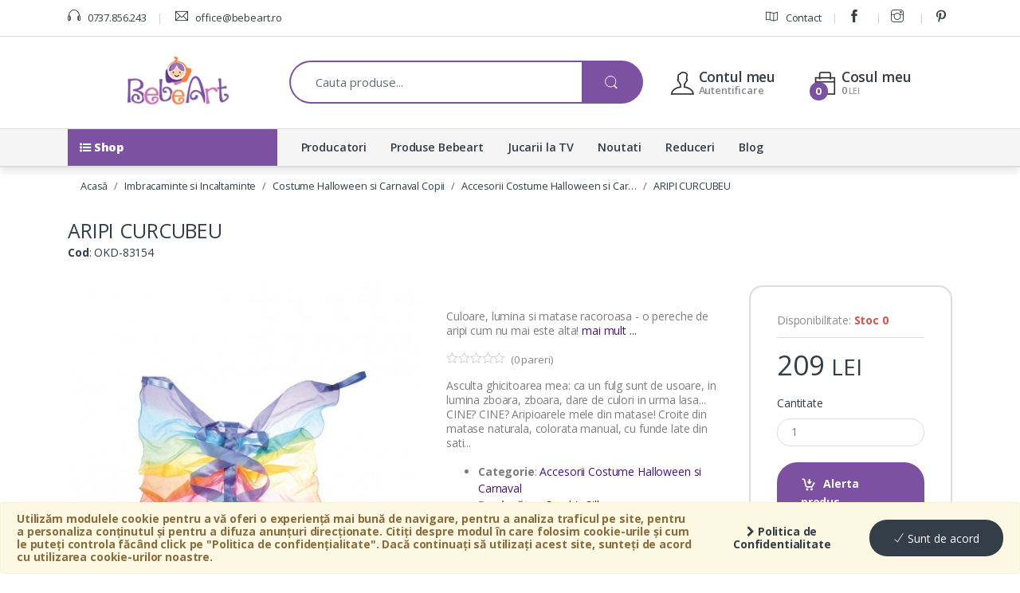

--- FILE ---
content_type: text/html; charset=UTF-8
request_url: https://bebeart.ro/accesorii-costume-halloween-si-carnaval/aripi-curcubeu-34010
body_size: 15182
content:
<!DOCTYPE html>
<html lang="ro">
<head>
    <meta charset="utf-8"/>    <meta name="viewport" content="width=device-width, user-scalable=no, initial-scale=1.0, minimum-scale=1.0, maximum-scale=1.0">
    
        
    <title>
        ARIPI CURCUBEU - Bebeart    </title>
    
	<link href="https://bebeart.ro//admin/webroot/files/Settings/picture/favicon.ico?v=2" type="image/x-icon" rel="icon"/><link href="https://bebeart.ro//admin/webroot/files/Settings/picture/favicon.ico?v=2" type="image/x-icon" rel="shortcut icon"/>	<link href="https://bebeart.ro/accesorii-costume-halloween-si-carnaval/aripi-curcubeu-34010" rel="canonical"/><meta name="description" content="Comanda online la BebeArt SARAH&#039;S SILKS ARIPI CURCUBEU! Vezi oferta completa de Costume si accesorii pentru serbare!"/><meta name="keywords" content="aripi matase, aripi zana, accesorii costume serbare"/>	
  	<link href='https://fonts.googleapis.com/css?family=Open+Sans:400,300,600,700,700italic,800,800italic,600italic,400italic,300italic' rel='stylesheet' type='text/css'>
  	<link rel="stylesheet" href="https://maxcdn.bootstrapcdn.com/font-awesome/4.7.0/css/font-awesome.min.css"/>  	
  	  	
  	    
    <link rel="stylesheet" href="/assets/css/minified.v1531378150.css"/>    
        
    <script src="/assets/js/head.v1531378151.js" v="2"></script>    
    

		
	<script> 
	var dataLayer = [];
	dataLayer.push({
	  'ecommerce': {
		'detail': {
		  'actionField': {'list': 'Accesorii Costume Halloween si Carnaval'},    // 'detail' actions have an optional list property.
		  'products': [{"id":34010,"desc":"ARIPI CURCUBEU","name":null,"brand":"Sarah's Silks","category":"Accesorii Costume Halloween si Carnaval","price":209}]		 }
	   }
	});
	</script>

<!-- Google Tag Manager -->
<script>(function(w,d,s,l,i){w[l]=w[l]||[];w[l].push({'gtm.start':
new Date().getTime(),event:'gtm.js'});var f=d.getElementsByTagName(s)[0],
j=d.createElement(s),dl=l!='dataLayer'?'&l='+l:'';j.async=true;j.src=
'https://www.googletagmanager.com/gtm.js?id='+i+dl;f.parentNode.insertBefore(j,f);
})(window,document,'script','dataLayer', 'GTM-MP8ZBR8');</script>
<!-- End Google Tag Manager -->        <!-- Hotjar Tracking Code for http://www.bebeart.ro -->
<script>
	(function(h,o,t,j,a,r){
		h.hj=h.hj||function(){(h.hj.q=h.hj.q||[]).push(arguments)};
		h._hjSettings={hjid:283592,hjsv:5};
		a=o.getElementsByTagName('head')[0];
		r=o.createElement('script');r.async=1;
		r.src=t+h._hjSettings.hjid+j+h._hjSettings.hjsv;
		a.appendChild(r);
	})(window,document,'//static.hotjar.com/c/hotjar-','.js?sv=');
</script>    <script type="text/javascript">
	(function(){
	ra_key = "N1PRG3ZV8JYMPN";
	ra_params = {
		add_to_cart_button_id: 'addToCart',
		price_label_id: 'viewProductPrice',
	};
	var ra = document.createElement("script"); ra.type ="text/javascript"; ra.async = true; ra.src = ("https:" ==
	document.location.protocol ? "https://" : "http://") + "tracking.retargeting.biz/v3/rajs/" + ra_key + ".js";
	var s = document.getElementsByTagName("script")[0]; s.parentNode.insertBefore(ra,s);})();
	
		
		
			
			
		var _ra = _ra || {};
		_ra.sendProductInfo = {
		  "id": 34010,
		  "name": "ARIPI CURCUBEU",
		  "url": "https://bebeart.ro/accesorii-costume-halloween-si-carnaval/aripi-curcubeu-34010",
		  "img": "https://bebeart.ro//admin/images/Attachments/aripi-curcubeu.jpg?w=225&h=210&fit=fill",
		  "price": 209.00,
		  "promo": 0,
		  "brand": {
			  "id": 744,
			  "name": "Sarah's Silks"
		  },
		  "category": [{"id":27,"name":"Accesorii Costume Halloween si Carnaval","parent":404,"breadcrumb":[{"id":237,"name":"Imbracaminte si Incaltaminte","parent":0},{"id":404,"name":"Costume Halloween si Carnaval Copii","parent":237}]}],
		  "inventory": { 
				"variations": false,
				"stock": false      	  }
	  };

	  if (_ra.ready !== undefined) {
		  _ra.sendProduct(_ra.sendProductInfo);
	  }
	
		
	
		
	
	$(document).ready(function() {
		
		// Send email on form submit
		$('body').on('submit', '#checkout-form', function (e) {
			var form = '#' + $(this).attr('id');
			var email = $(form).find('input[type="email"]');
	
			if ($(email).length > 0) {
				//var _ra = _ra || {};
				_ra.setEmailInfo = {
					"email": $(email).val(),
					//"name": "full_name",
					//"phone": "phone_number",
					//"city": "city_name",
					//"sex": sex_code,
					//"birthday": "dd-mm-yyyy"
				};

				if (_ra.ready !== undefined) {
					_ra.setEmail(_ra.setEmailInfo);
				}
			}
		});
		
		// Add to cart
		$('body').on('submit', '#cart-form', function (e) {
			var form = '#' + $(this).attr('id');
			//var _ra = _ra || {};

			if (_ra.ready !== undefined) {
				_ra.addToCart($(form).data('id'), 1, false, function() {
					//console.log("the informations have been sent for " + $(form).data('id'));
				});
			}
		});
		
		$('body').on('click', '.add_to_cart_button', function (e) {
			var form = $(this);
			//var _ra = _ra || {};

			if (_ra.ready !== undefined) {
				_ra.addToCart(form.data('id'), 1, false, function() {
					//console.log("the informations have been sent for " + form.data('id'));
				});
			}
		});

		// Remove from cart
		$('body').on('click', '.remove', function (e) {	
			var link = $(this);
			//var _ra = _ra || {};
			if (_ra.ready !== undefined) {
				_ra.removeFromCart(link.data('id'), link.data('quantity'), false, function() {
					//console.log("the informations have been sent for " + link.data('id'));
				});
			}
		});
		
		$('body').on('click', '.add-to-wishlist', function (e) {	
			var link = $(this);
			//var _ra = _ra || {};
			
			if (_ra.ready !== undefined) {
				_ra.addToWishlist(link.data('id'), function() {
					//console.log("the informations have been sent for " + link.data('id'));
				});
			}
		});
	});
</script></head>

<body class="single-product full-width extended">
    <!-- Google Tag Manager (noscript) -->
<noscript><iframe src="https://www.googletagmanager.com/ns.html?id=GTM-MP8ZBR8"
height="0" width="0" style="display:none;visibility:hidden"></iframe></noscript>
<!-- End Google Tag Manager (noscript) --> 
        
    <!-- Modal -->
    <div class="modal fade" id="defaultModal" tabindex="-1" role="dialog" aria-labelledby="defaultModalLabel" aria-hidden="true">
      <div class="modal-dialog" role="document">
        <div class="modal-content" id="defaultModalContent"></div>
      </div>
    </div>
	
	<!-- Modal Large -->
    <div class="modal fade" id="largeModal" tabindex="-1" role="dialog" aria-labelledby="defaultModalLabel" aria-hidden="true">
      <div class="modal-dialog modal-lg" role="document">
        <div class="modal-content" id="largeModalContent"></div>
      </div>
    </div>
    
    <div id="loader-wrapper">
		<div id="loader"></div>
	</div>
		
	<div id="page" class="hfeed site">
		<div id="cookie-policy" class="alert alert-warning">
<form method="post" accept-charset="utf-8" id="cookie-form" action="https://bebeart.ro/searches/accept-policy"><div style="display:none;"><input type="hidden" name="_method" value="POST"/></div>		
	<div class="cookie-info">
		Utilizăm modulele cookie pentru a vă oferi o experiență mai bună de navigare, pentru a analiza traficul pe site, pentru a personaliza conținutul și pentru a difuza anunțuri direcționate. Citiți despre modul în care folosim cookie-urile și cum le puteți controla făcând click pe "Politica de confidențialitate". Dacă continuați să utilizați acest site, sunteți de acord cu utilizarea cookie-urilor noastre.	</div>
	<div class="cookie-link">
		<a href="/politica-de-confidentialitate" target="blank"><i class="fa fa-chevron-right"></i> Politica de Confidentialitate</a>	</div>
	<div class="cookie-button">
		<button type="submit" class="btn btn-secondary"><i class="ti ti-check"></i> Sunt de acord</button>
	</div>
	
</form></div>
		
		
<div class="top-bar">
	<div class="container">
		<div class="row">
			<nav class="col-6">
				<ul id="menu-top-bar-left" class="nav nav-inline animate-dropdown flip">
					<li class="menu-item">
						<a href="tel:0737856243"><i class="ti-headphone"></i> 0737.856.243</a>
					</li>
					<li class="menu-item hidden-md-down">
						<a rel="nofollow" onmouseover="this.href='mail'+'to:'+'office'+'@'+'bebeart'+'.ro'" href="">
	<i class="ti-email"></i>	
	<script type="text/javascript">
	<!--//--><![CDATA[// ><!--
	// <![CDATA[
	document.write('<span itemprop="email">office'+'@'+'bebeart'+'.ro</span>')
	// ]]]]><![CDATA[>
	//--><!]]>
	</script>
</a>					</li>
				</ul>
			</nav>

			<nav class="col-6">
				<ul id="menu-top-bar-right" class="nav nav-inline animate-dropdown flip pull-right">
					<li class="menu-item animate-dropdown">
						<a href="/contact"><i class="ti-map"></i> Contact</a>					</li>
											<li class="menu-item hidden-md-down"><a title="Facebook" href="https://www.facebook.com/bebeart.ro" target="new"><i class="ti-facebook"></i></a></li>
											<li class="menu-item hidden-md-down"><a title="Instagram" href="https://www.instagram.com/bebeartshop/" target="new"><i class="ti-instagram"></i></a></li>
											<li class="menu-item hidden-md-down"><a title="Pinterest" href="https://www.pinterest.com/BebeArtRomania/" target="new"><i class="ti-pinterest"></i></a></li>
									</ul>
			</nav>
		</div>
	</div>
</div><!-- /.top-bar -->		
<header id="masthead" class="site-header header-v1">
	<div id="top-menu-wrap" class="clearfix">
		<div class="container">
			<!-- ============================================================= Header Logo ============================================================= -->
			<div class="header-logo">
				<a id="menuToggle" class="link-toggle" href="#dropdown-shop-menu">
					<i class="fa fa-list-ul"></i>
				</a>

				<a href="/" class="header-logo-link">
					<img src="https://bebeart.ro//admin/images/Settings/picture/logo.png?h=60" alt="Bebeart"/>				</a>
			</div>
			<!-- ============================================================= Header Logo : End============================================================= -->

			
<form method="post" accept-charset="utf-8" class="navbar-search" action="https://bebeart.ro/cautare"><div style="display:none;"><input type="hidden" name="_method" value="POST"/></div>	
	<label class="sr-only screen-reader-text" for="search">Cauta:</label>
	<div class="input-group">
		
		<input type="hidden" name="url" id="quicksearch-url"/>		
		<input type="hidden" name="placeholder" id="quicksearch-placeholder"/>		
		<input type="text" name="q" id="quicksearch-field" class="form-control search-field" placeholder="Cauta produse..." data-provide="typeahead" autocomplete="off"/>				<div class="input-group-btn">
			<button type="submit" class="btn btn-secondary"><i class="ec ec-search"></i></button>
		</div>
	</div>

</form>
			<ul class="navbar-mini-cart nav navbar-nav animate-dropdown nav pull-right flip">
				<span id="cartBtn">
	
<li class="nav-item dropdown dropdown-custom ajax-dropdown">
	<a href="/cart/comanda" id="mini-comanda-link" data-replace="#mini-comanda-wrap" class="nav-link dropdown-toggle" data-toggle="dropdown" data-callback="refreshCart()">
		<i class="ti-bag"></i> <span class="hidden-md-down">Cosul meu</span>
		<span class="cart-items-count count">0</span>
		
		<div class="dropdown-info hidden-md-down">
			<span class="amount">0&nbsp;<span class="small">LEI</span></span>
		</div>
	</a>
	<ul class="dropdown-menu dropdown-menu-right dropdown-menu-mini-cart">
		<li id="mini-comanda-wrap"></li>
	</ul>
</li>
</span>				
<li class="nav-item dropdown dropdown-custom">
	
	<a class="nav-link dropdown-toggle" data-toggle="dropdown">
		<i class="ti-user"></i> <span class="hidden-md-down">Contul meu</span>
		<div class="dropdown-info hidden-md-down">
			Autentificare		</div>
	</a>
	<ul class="dropdown-menu dropdown-menu-right dropdown-account userm-links">
		<li>
			<div class="widget-dropdown">
				<ul class="account-list">
					
	
	<li><a href="/register"><i class="ti-user"></i> Cont nou</a></li>
	<li><a href="/clienti/recuperare-parola"><i class="ti-unlock"></i> Recuperare parolă</a></li>

	<li class="separator"></li>

	<li><a href="/login"><i class="ti-shift-right"></i> Autentificare</a></li>
				</ul>
			</div>
		</li>
	</ul>
</li>			</ul>
		</div>
	</div>
    
    
<nav id="menu-wrap" class="no-transition show">
	<div class="navbar navbar-toggleable-md yamm">
		<div class="container">
			<button class="navbar-toggler navbar-toggler-right" type="button" data-toggle="collapse" data-target="#navbarDefault" aria-controls="navbarDefault" aria-expanded="false" aria-label="Toggle navigation">
				<i class="fa fa-list-ul"></i>
			</button>

			<div class="collapse navbar-collapse" id="navbarDefault">
				<ul class="navbar-nav">
					<li class="nav-item dropdown hidden-md-down" id="shop-menu">
						<a class="nav-link" href="#dropdown-shop-menu" data-toggle="collapse" data-hover="dropdown">
							<i class="hidden-md-down fa fa-list-ul"></i> Shop						</a>
					</li>
					
											<li class="nav-item dropdown hidden-lg-up">
							<a class="nav-link dropdown-toggle" href="/cadouri-copii" id="cat-drop-47" data-toggle="dropdown" aria-haspopup="true" aria-expanded="false">
							  	Cadouri Copii							</a>
							<div class="dropdown-menu">
						  									  		<a href="/cadouri-chic" class="dropdown-item">Cadouri Chic</a>							  								  		<a href="/kituri-amprenta-si-mulaj-bebe" class="dropdown-item">Kituri Amprenta si Mulaj Bebe</a>							  								  		<a href="/trusouri-botez-si-accesorii" class="dropdown-item">Trusouri Botez si Accesorii</a>							  								</div>
						</li>
											<li class="nav-item dropdown hidden-lg-up">
							<a class="nav-link dropdown-toggle" href="/camera-copilului" id="cat-drop-23" data-toggle="dropdown" aria-haspopup="true" aria-expanded="false">
							  	Camera Copilului							</a>
							<div class="dropdown-menu">
						  									  		<a href="/asternuturi-si-saltele-bebe" class="dropdown-item">Asternuturi si Saltele Bebe</a>							  								  		<a href="/patuturi-copii" class="dropdown-item">Patuturi Copii</a>							  								  		<a href="/saci-de-dormit-bebe" class="dropdown-item">Saci de Dormit Bebe</a>							  								  		<a href="/masute-si-saltele-infasat" class="dropdown-item">Masute si Saltele Infasat</a>							  								  		<a href="/carusele-muzicale" class="dropdown-item">Carusele Muzicale</a>							  								  		<a href="/tarcuri-bebe" class="dropdown-item">Tarcuri Bebe</a>							  								  		<a href="/balansoare-si-sezlonguri-bebe" class="dropdown-item">Balansoare si Sezlonguri Bebe</a>							  								  		<a href="/saltele-si-centre-de-joaca-bebe" class="dropdown-item">Saltele si Centre de Joaca Bebe</a>							  								  		<a href="/masute-si-scaune-copii" class="dropdown-item">Masute si Scaune Copii</a>							  								  		<a href="/dulapuri-si-comode" class="dropdown-item">Dulapuri si Comode</a>							  								  		<a href="/termometre-si-higrometre-camera" class="dropdown-item">Termometre si Higrometre Camera</a>							  								  		<a href="/umidificatoare-camera" class="dropdown-item">Umidificatoare Camera</a>							  								  		<a href="/produse-terapeutice" class="dropdown-item">Produse Terapeutice</a>							  								  		<a href="/lampi-veghe" class="dropdown-item">Lampi Veghe</a>							  								  		<a href="/decoratiuni-camera-copilului" class="dropdown-item">Decoratiuni Camera Copilului</a>							  								  		<a href="/premergatoare" class="dropdown-item">Premergatoare</a>							  								</div>
						</li>
											<li class="nav-item dropdown hidden-lg-up">
							<a class="nav-link dropdown-toggle" href="/ora-de-masa" id="cat-drop-60" data-toggle="dropdown" aria-haspopup="true" aria-expanded="false">
							  	Ora de masa							</a>
							<div class="dropdown-menu">
						  									  		<a href="/scaune-de-masa-bebe" class="dropdown-item">Scaune de Masa Bebe</a>							  								  		<a href="/perne-alaptat" class="dropdown-item">Perne Alaptat</a>							  								  		<a href="/lingurite-bebe" class="dropdown-item">Lingurite Bebe</a>							  								  		<a href="/castronele-si-farfurii-bebe" class="dropdown-item">Castronele si Farfurii Bebe</a>							  								  		<a href="/cani-si-pahare-bebe" class="dropdown-item">Cani si Pahare Bebe</a>							  								  		<a href="/bavete-bebe" class="dropdown-item">Bavete Bebe</a>							  								  		<a href="/biberoane-si-accesorii" class="dropdown-item">Biberoane si Accesorii</a>							  								  		<a href="/bapronbaby-r-bapron" class="dropdown-item">BapronBaby® Bapron</a>							  								  		<a href="/suzete-bebe-si-accesorii" class="dropdown-item">Suzete Bebe si Accesorii</a>							  								  		<a href="/recipiente-stocare-hrana" class="dropdown-item">Recipiente Stocare Hrana</a>							  								  		<a href="/recipiente-dozare-lapte-praf" class="dropdown-item">Recipiente Dozare Lapte Praf</a>							  								  		<a href="/pachete-diversificare-si-hranire-bebe" class="dropdown-item">Pachete Diversificare si Hranire Bebe</a>							  								  		<a href="/roboti-bucatarie-si-accesorii" class="dropdown-item">Roboti Bucatarie si Accesorii</a>							  								  		<a href="/cantare-bucatarie" class="dropdown-item">Cantare Bucatarie</a>							  								  		<a href="/termosuri-bebe" class="dropdown-item">Termosuri Bebe</a>							  								  		<a href="/aparate-pregatire-formula-lapte-praf" class="dropdown-item">Aparate pregatire Formula Lapte Praf</a>							  								  		<a href="/gentute-impermeabile-bapronbaby-r" class="dropdown-item">Gentute impermeabile BapronBaby®</a>							  								</div>
						</li>
											<li class="nav-item dropdown hidden-lg-up">
							<a class="nav-link dropdown-toggle" href="/articole-baie-si-ingrijire" id="cat-drop-97" data-toggle="dropdown" aria-haspopup="true" aria-expanded="false">
							  	Articole Baie si Ingrijire							</a>
							<div class="dropdown-menu">
						  									  		<a href="/aparate-aerosoli" class="dropdown-item">Aparate Aerosoli</a>							  								  		<a href="/articole-ingrijire-bebe" class="dropdown-item">Articole Ingrijire Bebe</a>							  								  		<a href="/aspiratoare-nazale" class="dropdown-item">Aspiratoare Nazale</a>							  								  		<a href="/cantare-bebe" class="dropdown-item">Cantare Bebe</a>							  								  		<a href="/scutece-si-servetele-umede" class="dropdown-item">Scutece si Servetele Umede</a>							  								  		<a href="/cosuri-scutece" class="dropdown-item">Cosuri Scutece</a>							  								  		<a href="/cadite-bebe-si-accesorii" class="dropdown-item">Cadite Bebe si Accesorii</a>							  								  		<a href="/covorase-antiderapante" class="dropdown-item">Covorase Antiderapante</a>							  								  		<a href="/olite-bebe" class="dropdown-item">Olite Bebe</a>							  								  		<a href="/reductoare-toaleta" class="dropdown-item">Reductoare Toaleta</a>							  								  		<a href="/halate-si-prosoape-bebe" class="dropdown-item">Halate si Prosoape Bebe</a>							  								  		<a href="/trepte-inaltatoare-copii" class="dropdown-item">Trepte Inaltatoare Copii</a>							  								  		<a href="/termometre" class="dropdown-item">Termometre</a>							  								  		<a href="/organizatoare-baie" class="dropdown-item">Organizatoare Baie</a>							  								  		<a href="/cosmetice-copii" class="dropdown-item">Cosmetice Copii</a>							  								  		<a href="/detergenti" class="dropdown-item">Detergenti</a>							  								</div>
						</li>
											<li class="nav-item dropdown hidden-lg-up">
							<a class="nav-link dropdown-toggle" href="/carucioare-copii" id="cat-drop-32" data-toggle="dropdown" aria-haspopup="true" aria-expanded="false">
							  	Carucioare Copii							</a>
							<div class="dropdown-menu">
						  									  		<a href="/carucioare-sport" class="dropdown-item">Carucioare Sport</a>							  								  		<a href="/carucioare-2-in-1" class="dropdown-item">Carucioare 2 in 1</a>							  								  		<a href="/carucioare-3-in-1" class="dropdown-item">Carucioare 3 in 1</a>							  								  		<a href="/carucioare-multifunctionale" class="dropdown-item">Carucioare Multifunctionale</a>							  								  		<a href="/carucioare-gemeni-si-tripleti" class="dropdown-item">Carucioare Gemeni si Tripleti</a>							  								  		<a href="/landouri-si-cosuri-transport-bebe" class="dropdown-item">Landouri si Cosuri Transport Bebe</a>							  								  		<a href="/genti-multifunctionale" class="dropdown-item">Genti Multifunctionale</a>							  								  		<a href="/accesorii-carucioare-si-landouri" class="dropdown-item">Accesorii Carucioare si Landouri</a>							  								</div>
						</li>
											<li class="nav-item dropdown hidden-lg-up">
							<a class="nav-link dropdown-toggle" href="/scaune-auto" id="cat-drop-83" data-toggle="dropdown" aria-haspopup="true" aria-expanded="false">
							  	Scaune Auto							</a>
							<div class="dropdown-menu">
						  									  		<a href="/scaune-auto-isofix" class="dropdown-item">Scaune Auto Isofix</a>							  								  		<a href="/scaune-auto-0-9-kg" class="dropdown-item">Scaune Auto 0-9 Kg</a>							  								  		<a href="/scaune-auto-0-13-kg" class="dropdown-item">Scaune Auto 0-13 Kg</a>							  								  		<a href="/scaune-auto-0-18-kg" class="dropdown-item">Scaune Auto 0-18 Kg</a>							  								  		<a href="/scaune-auto-0-25-kg" class="dropdown-item">Scaune Auto 0-25 Kg</a>							  								  		<a href="/scaune-auto-0-36-kg" class="dropdown-item">Scaune Auto 0-36 Kg</a>							  								  		<a href="/scaune-auto-9-18-kg" class="dropdown-item">Scaune Auto 9-18 Kg</a>							  								  		<a href="/scaune-auto-9-25-kg" class="dropdown-item">Scaune Auto 9-25 Kg</a>							  								  		<a href="/scaune-auto-9-36-kg" class="dropdown-item">Scaune Auto 9-36 Kg</a>							  								  		<a href="/scaune-auto-15-36-kg" class="dropdown-item">Scaune Auto 15-36 Kg</a>							  								  		<a href="/inaltatoare-auto-copii" class="dropdown-item">Inaltatoare Auto Copii</a>							  								  		<a href="/jucarii-scaune-auto" class="dropdown-item">Jucarii Scaune Auto</a>							  								  		<a href="/oglinzi-retrovizoare-bebe" class="dropdown-item">Oglinzi Retrovizoare Bebe</a>							  								  		<a href="/accesorii-scaune-auto" class="dropdown-item">Accesorii Scaune Auto</a>							  								  		<a href="/organizatoare-auto" class="dropdown-item">Organizatoare Auto</a>							  								</div>
						</li>
											<li class="nav-item dropdown hidden-lg-up">
							<a class="nav-link dropdown-toggle" href="/plimbare-si-joaca" id="cat-drop-56" data-toggle="dropdown" aria-haspopup="true" aria-expanded="false">
							  	Plimbare si Joaca							</a>
							<div class="dropdown-menu">
						  									  		<a href="/sisteme-port-bebe" class="dropdown-item">Sisteme Port Bebe</a>							  								  		<a href="/vehicule-fara-pedale" class="dropdown-item">Vehicule fara Pedale</a>							  								  		<a href="/vehicule-cu-pedale" class="dropdown-item">Vehicule cu Pedale</a>							  								  		<a href="/vehicule-electrice" class="dropdown-item">Vehicule Electrice</a>							  								  		<a href="/saniute-si-schiuri" class="dropdown-item">Saniute si Schiuri</a>							  								  		<a href="/corturi-copii" class="dropdown-item">Corturi Copii</a>							  								  		<a href="/mobilier-gradina-copii" class="dropdown-item">Mobilier Gradina Copii</a>							  								  		<a href="/corturi-anti-uv-bebe" class="dropdown-item">Corturi Anti-UV Bebe</a>							  								  		<a href="/colace-copii" class="dropdown-item">Colace Copii</a>							  								</div>
						</li>
											<li class="nav-item dropdown hidden-lg-up">
							<a class="nav-link dropdown-toggle" href="/jucarii-bebelusi" id="cat-drop-13" data-toggle="dropdown" aria-haspopup="true" aria-expanded="false">
							  	Jucarii Bebelusi							</a>
							<div class="dropdown-menu">
						  									  		<a href="/jucarii-educative-bebelusi" class="dropdown-item">Jucarii Educative Bebelusi</a>							  								  		<a href="/jucarii-din-plus-bebelusi" class="dropdown-item">Jucarii din Plus Bebelusi</a>							  								  		<a href="/jucarii-muzicale" class="dropdown-item">Jucarii Muzicale</a>							  								  		<a href="/jucarii-pentru-carucior" class="dropdown-item">Jucarii pentru Carucior</a>							  								  		<a href="/jucarii-baie-bebelusi" class="dropdown-item">Jucarii Baie Bebelusi</a>							  								  		<a href="/jucarii-dentitie" class="dropdown-item">Jucarii Dentitie</a>							  								  		<a href="/zornaitoare" class="dropdown-item">Zornaitoare</a>							  								  		<a href="/jucarii-interactive-bebelusi" class="dropdown-item">Jucarii Interactive Bebelusi</a>							  								  		<a href="/jucarii-impins-si-tras" class="dropdown-item">Jucarii Impins si Tras</a>							  								  		<a href="/jucarii-senzoriale" class="dropdown-item">Jucarii Senzoriale</a>							  								</div>
						</li>
											<li class="nav-item dropdown hidden-lg-up">
							<a class="nav-link dropdown-toggle" href="/jucarii-copii" id="cat-drop-2" data-toggle="dropdown" aria-haspopup="true" aria-expanded="false">
							  	Jucarii Copii							</a>
							<div class="dropdown-menu">
						  									  		<a href="/jucarii-educative-copii" class="dropdown-item">Jucarii Educative Copii</a>							  								  		<a href="/jucarii-cu-telecomanda" class="dropdown-item">Jucarii cu Telecomanda</a>							  								  		<a href="/seturi-stiinta-si-tehnica" class="dropdown-item">Seturi Stiinta si Tehnica</a>							  								  		<a href="/masinute-si-trenulete-de-jucarie" class="dropdown-item">Masinute si Trenulete de Jucarie</a>							  								  		<a href="/jucarii-din-plus-copii" class="dropdown-item">Jucarii din Plus Copii</a>							  								  		<a href="/papusi-si-accesorii" class="dropdown-item">Papusi si Accesorii</a>							  								  		<a href="/puzzle" class="dropdown-item">Puzzle</a>							  								  		<a href="/instrumente-muzicale" class="dropdown-item">Instrumente Muzicale</a>							  								  		<a href="/jucarii-supereroi-si-robotei" class="dropdown-item">Jucarii Supereroi si Robotei</a>							  								  		<a href="/pusti-si-pistoale-copii" class="dropdown-item">Pusti si Pistoale Copii</a>							  								  		<a href="/teatre-de-papusi" class="dropdown-item">Teatre de Papusi</a>							  								  		<a href="/bucatarii-copii" class="dropdown-item">Bucatarii Copii</a>							  								  		<a href="/jucarii-interactive-copii" class="dropdown-item">Jucarii Interactive Copii</a>							  								  		<a href="/bancuri-de-lucru-si-unelte" class="dropdown-item">Bancuri de Lucru si Unelte</a>							  								  		<a href="/jucarii-circuit" class="dropdown-item">Jucarii Circuit</a>							  								  		<a href="/jucarii-playmobil" class="dropdown-item">Jucarii Playmobil</a>							  								  		<a href="/jucarii-multimedia-si-accesorii" class="dropdown-item">Jucarii Multimedia si Accesorii</a>							  								  		<a href="/jocuri-copii" class="dropdown-item">Jocuri Copii</a>							  								  		<a href="/jucarii-de-exterior" class="dropdown-item">Jucarii de Exterior</a>							  								  		<a href="/lego" class="dropdown-item">LEGO</a>							  								</div>
						</li>
											<li class="nav-item dropdown hidden-lg-up">
							<a class="nav-link dropdown-toggle" href="/siguranta-si-supraveghere" id="cat-drop-25" data-toggle="dropdown" aria-haspopup="true" aria-expanded="false">
							  	Siguranta si Supraveghere							</a>
							<div class="dropdown-menu">
						  									  		<a href="/camere-supraveghere-bebe" class="dropdown-item">Camere Supraveghere Bebe</a>							  								  		<a href="/interfoane-camera-copilului" class="dropdown-item">Interfoane Camera Copilului</a>							  								  		<a href="/porti-siguranta-copii" class="dropdown-item">Porti Siguranta Copii</a>							  								  		<a href="/protectii-prize-copii" class="dropdown-item">Protectii Prize Copii</a>							  								  		<a href="/protectii-margini-si-colturi-copii" class="dropdown-item">Protectii Margini si Colturi Copii</a>							  								  		<a href="/sigurante-sertare-si-usi" class="dropdown-item">Sigurante Sertare si Usi</a>							  								  		<a href="/protectii-electrocasnice" class="dropdown-item">Protectii Electrocasnice</a>							  								  		<a href="/seturi-siguranta-copii" class="dropdown-item">Seturi Siguranta Copii</a>							  								</div>
						</li>
											<li class="nav-item dropdown hidden-lg-up">
							<a class="nav-link dropdown-toggle" href="/gradinita-si-scoala" id="cat-drop-173" data-toggle="dropdown" aria-haspopup="true" aria-expanded="false">
							  	Gradinita si Scoala							</a>
							<div class="dropdown-menu">
						  									  		<a href="/rechizite" class="dropdown-item">Rechizite</a>							  								  		<a href="/materiale-didactice" class="dropdown-item">Materiale Didactice</a>							  								  		<a href="/planse-desen" class="dropdown-item">Planse Desen</a>							  								  		<a href="/carti-de-colorat" class="dropdown-item">Carti de Colorat</a>							  								  		<a href="/penare-echipate" class="dropdown-item">Penare Echipate</a>							  								  		<a href="/sabloane-si-stampile" class="dropdown-item">Sabloane si Stampile</a>							  								  		<a href="/cutii-pranz" class="dropdown-item">Cutii Pranz</a>							  								  		<a href="/carti-pentru-copii" class="dropdown-item">Carti pentru Copii</a>							  								</div>
						</li>
											<li class="nav-item dropdown hidden-lg-up">
							<a class="nav-link dropdown-toggle" href="/imbracaminte-si-incaltaminte" id="cat-drop-237" data-toggle="dropdown" aria-haspopup="true" aria-expanded="false">
							  	Imbracaminte si Incaltaminte							</a>
							<div class="dropdown-menu">
						  									  		<a href="/costume-halloween-si-carnaval-copii" class="dropdown-item">Costume Halloween si Carnaval Copii</a>							  								  		<a href="/costume-de-baie-copii" class="dropdown-item">Costume de Baie Copii</a>							  								  		<a href="/geci-si-jachete-copii" class="dropdown-item">Geci si Jachete Copii</a>							  								  		<a href="/cizme-impermeabile-copii" class="dropdown-item">Cizme Impermeabile Copii</a>							  								  		<a href="/ochelari-de-soare-copii" class="dropdown-item">Ochelari de Soare Copii</a>							  								  		<a href="/palarii-si-sepci-copii" class="dropdown-item">Palarii si Sepci Copii</a>							  								  		<a href="/sandale-copii" class="dropdown-item">Sandale Copii</a>							  								</div>
						</li>
											<li class="nav-item dropdown hidden-lg-up">
							<a class="nav-link dropdown-toggle" href="/articole-mamici" id="cat-drop-38" data-toggle="dropdown" aria-haspopup="true" aria-expanded="false">
							  	Articole Mamici							</a>
							<div class="dropdown-menu">
						  									  		<a href="/cantare-baie" class="dropdown-item">Cantare Baie</a>							  								  		<a href="/aparate-masaj" class="dropdown-item">Aparate Masaj</a>							  								  		<a href="/perne-gravide" class="dropdown-item">Perne Gravide</a>							  								  		<a href="/tampoane-san" class="dropdown-item">Tampoane San</a>							  								  		<a href="/pungi-stocare-lapte-matern" class="dropdown-item">Pungi Stocare Lapte Matern</a>							  								  		<a href="/centuri-postnatale" class="dropdown-item">Centuri Postnatale</a>							  								  		<a href="/creme-mamici" class="dropdown-item">Creme Mamici</a>							  								  		<a href="/pompe-de-san" class="dropdown-item">Pompe de San</a>							  								</div>
						</li>
											<li class="nav-item dropdown hidden-lg-up">
							<a class="nav-link dropdown-toggle" href="/formule-lapte-si-cereale" id="cat-drop-419" data-toggle="dropdown" aria-haspopup="true" aria-expanded="false">
							  	Formule Lapte si Cereale							</a>
							<div class="dropdown-menu">
						  									</div>
						</li>
											<li class="nav-item dropdown hidden-lg-up">
							<a class="nav-link dropdown-toggle" href="/piureuri-bebe" id="cat-drop-420" data-toggle="dropdown" aria-haspopup="true" aria-expanded="false">
							  	Piureuri Bebe							</a>
							<div class="dropdown-menu">
						  									</div>
						</li>
											<li class="nav-item dropdown hidden-lg-up">
							<a class="nav-link dropdown-toggle" href="/produse-bio" id="cat-drop-421" data-toggle="dropdown" aria-haspopup="true" aria-expanded="false">
							  	Produse Bio							</a>
							<div class="dropdown-menu">
						  									</div>
						</li>
							
																	<li class="nav-item">
							<a href="/producatori" class="nav-link">Producatori</a>						</li>
																	<li class="nav-item">
							<a href="/produse-bebeart" class="nav-link">Produse Bebeart</a>						</li>
																	<li class="nav-item">
							<a href="/jucarii-la-tv" class="nav-link">Jucarii la TV</a>						</li>
																	<li class="nav-item">
							<a href="/noutati" class="nav-link">Noutati</a>						</li>
																	<li class="nav-item">
							<a href="/reduceri" class="nav-link">Reduceri</a>						</li>
																	<li class="nav-item">
							<a href="/blog" class="nav-link">Blog</a>						</li>
										
									</ul>
			</div>
		</div>
	</div>
</nav>

<div class="collapse" id="dropdown-shop-menu">
	<div class="container">
		<div class="yamm-content clearfix">

			<div class="col-left">
				<ul class="nav flex-column" id="shop-tabs" role="tablist">
											<li class="nav-item">
							<a data-url="/cadouri-copii" class="nav-link active" data-toggle="tab" data-hover="tab" href="#cat-47" role="tab" aria-controls="home">
								Cadouri Copii								<i class="fa fa-chevron-right"></i>
							</a>
						</li>
											<li class="nav-item">
							<a data-url="/camera-copilului" class="nav-link " data-toggle="tab" data-hover="tab" href="#cat-23" role="tab" aria-controls="home">
								Camera Copilului								<i class="fa fa-chevron-right"></i>
							</a>
						</li>
											<li class="nav-item">
							<a data-url="/ora-de-masa" class="nav-link " data-toggle="tab" data-hover="tab" href="#cat-60" role="tab" aria-controls="home">
								Ora de masa								<i class="fa fa-chevron-right"></i>
							</a>
						</li>
											<li class="nav-item">
							<a data-url="/articole-baie-si-ingrijire" class="nav-link " data-toggle="tab" data-hover="tab" href="#cat-97" role="tab" aria-controls="home">
								Articole Baie si Ingrijire								<i class="fa fa-chevron-right"></i>
							</a>
						</li>
											<li class="nav-item">
							<a data-url="/carucioare-copii" class="nav-link " data-toggle="tab" data-hover="tab" href="#cat-32" role="tab" aria-controls="home">
								Carucioare Copii								<i class="fa fa-chevron-right"></i>
							</a>
						</li>
											<li class="nav-item">
							<a data-url="/scaune-auto" class="nav-link " data-toggle="tab" data-hover="tab" href="#cat-83" role="tab" aria-controls="home">
								Scaune Auto								<i class="fa fa-chevron-right"></i>
							</a>
						</li>
											<li class="nav-item">
							<a data-url="/plimbare-si-joaca" class="nav-link " data-toggle="tab" data-hover="tab" href="#cat-56" role="tab" aria-controls="home">
								Plimbare si Joaca								<i class="fa fa-chevron-right"></i>
							</a>
						</li>
											<li class="nav-item">
							<a data-url="/jucarii-bebelusi" class="nav-link " data-toggle="tab" data-hover="tab" href="#cat-13" role="tab" aria-controls="home">
								Jucarii Bebelusi								<i class="fa fa-chevron-right"></i>
							</a>
						</li>
											<li class="nav-item">
							<a data-url="/jucarii-copii" class="nav-link " data-toggle="tab" data-hover="tab" href="#cat-2" role="tab" aria-controls="home">
								Jucarii Copii								<i class="fa fa-chevron-right"></i>
							</a>
						</li>
											<li class="nav-item">
							<a data-url="/siguranta-si-supraveghere" class="nav-link " data-toggle="tab" data-hover="tab" href="#cat-25" role="tab" aria-controls="home">
								Siguranta si Supraveghere								<i class="fa fa-chevron-right"></i>
							</a>
						</li>
											<li class="nav-item">
							<a data-url="/gradinita-si-scoala" class="nav-link " data-toggle="tab" data-hover="tab" href="#cat-173" role="tab" aria-controls="home">
								Gradinita si Scoala								<i class="fa fa-chevron-right"></i>
							</a>
						</li>
											<li class="nav-item">
							<a data-url="/imbracaminte-si-incaltaminte" class="nav-link " data-toggle="tab" data-hover="tab" href="#cat-237" role="tab" aria-controls="home">
								Imbracaminte si Incaltaminte								<i class="fa fa-chevron-right"></i>
							</a>
						</li>
											<li class="nav-item">
							<a data-url="/articole-mamici" class="nav-link " data-toggle="tab" data-hover="tab" href="#cat-38" role="tab" aria-controls="home">
								Articole Mamici								<i class="fa fa-chevron-right"></i>
							</a>
						</li>
											<li class="nav-item">
							<a data-url="/formule-lapte-si-cereale" class="nav-link " data-toggle="tab" data-hover="tab" href="#cat-419" role="tab" aria-controls="home">
								Formule Lapte si Cereale								<i class="fa fa-chevron-right"></i>
							</a>
						</li>
											<li class="nav-item">
							<a data-url="/piureuri-bebe" class="nav-link " data-toggle="tab" data-hover="tab" href="#cat-420" role="tab" aria-controls="home">
								Piureuri Bebe								<i class="fa fa-chevron-right"></i>
							</a>
						</li>
											<li class="nav-item">
							<a data-url="/produse-bio" class="nav-link " data-toggle="tab" data-hover="tab" href="#cat-421" role="tab" aria-controls="home">
								Produse Bio								<i class="fa fa-chevron-right"></i>
							</a>
						</li>
									</ul>
			</div>
			<div class="col-right">
				<div class="tab-content">
										<div class="tab-pane active" id="cat-47" role="tabpanel">
						<ul class="yamm-list">
							<li class="yamm-title"><a href="/cadouri-copii">Cadouri Copii</a></li>
															<li><a href="/cadouri-chic">Cadouri Chic</a></li>
								
															<li><a href="/kituri-amprenta-si-mulaj-bebe">Kituri Amprenta si Mulaj Bebe</a></li>
								
															<li><a href="/trusouri-botez-si-accesorii">Trusouri Botez si Accesorii</a></li>
								
													</ul>
					</div>
										<div class="tab-pane " id="cat-23" role="tabpanel">
						<ul class="yamm-list">
							<li class="yamm-title"><a href="/camera-copilului">Camera Copilului</a></li>
															<li><a href="/asternuturi-si-saltele-bebe">Asternuturi si Saltele Bebe</a></li>
								
															<li><a href="/patuturi-copii">Patuturi Copii</a></li>
								
															<li><a href="/saci-de-dormit-bebe">Saci de Dormit Bebe</a></li>
								
															<li><a href="/masute-si-saltele-infasat">Masute si Saltele Infasat</a></li>
								
															<li><a href="/carusele-muzicale">Carusele Muzicale</a></li>
								
															<li><a href="/tarcuri-bebe">Tarcuri Bebe</a></li>
								
															<li><a href="/balansoare-si-sezlonguri-bebe">Balansoare si Sezlonguri Bebe</a></li>
								
															<li><a href="/saltele-si-centre-de-joaca-bebe">Saltele si Centre de Joaca Bebe</a></li>
								
															<li><a href="/masute-si-scaune-copii">Masute si Scaune Copii</a></li>
								
															<li><a href="/dulapuri-si-comode">Dulapuri si Comode</a></li>
								
															<li><a href="/termometre-si-higrometre-camera">Termometre si Higrometre Camera</a></li>
								
															<li><a href="/umidificatoare-camera">Umidificatoare Camera</a></li>
								
															<li><a href="/produse-terapeutice">Produse Terapeutice</a></li>
								
															<li><a href="/lampi-veghe">Lampi Veghe</a></li>
								
															<li><a href="/decoratiuni-camera-copilului">Decoratiuni Camera Copilului</a></li>
								
															<li><a href="/premergatoare">Premergatoare</a></li>
								
													</ul>
					</div>
										<div class="tab-pane " id="cat-60" role="tabpanel">
						<ul class="yamm-list">
							<li class="yamm-title"><a href="/ora-de-masa">Ora de masa</a></li>
															<li><a href="/scaune-de-masa-bebe">Scaune de Masa Bebe</a></li>
								
															<li><a href="/perne-alaptat">Perne Alaptat</a></li>
								
															<li><a href="/lingurite-bebe">Lingurite Bebe</a></li>
								
															<li><a href="/castronele-si-farfurii-bebe">Castronele si Farfurii Bebe</a></li>
								
															<li><a href="/cani-si-pahare-bebe">Cani si Pahare Bebe</a></li>
								
															<li><a href="/bavete-bebe">Bavete Bebe</a></li>
								
															<li><a href="/biberoane-si-accesorii">Biberoane si Accesorii</a></li>
								
															<li><a href="/bapronbaby-r-bapron">BapronBaby® Bapron</a></li>
								
															<li><a href="/suzete-bebe-si-accesorii">Suzete Bebe si Accesorii</a></li>
								
															<li><a href="/recipiente-stocare-hrana">Recipiente Stocare Hrana</a></li>
								
															<li><a href="/recipiente-dozare-lapte-praf">Recipiente Dozare Lapte Praf</a></li>
								
															<li><a href="/pachete-diversificare-si-hranire-bebe">Pachete Diversificare si Hranire Bebe</a></li>
								
															<li><a href="/roboti-bucatarie-si-accesorii">Roboti Bucatarie si Accesorii</a></li>
								
															<li><a href="/cantare-bucatarie">Cantare Bucatarie</a></li>
								
															<li><a href="/termosuri-bebe">Termosuri Bebe</a></li>
								
															<li><a href="/aparate-pregatire-formula-lapte-praf">Aparate pregatire Formula Lapte Praf</a></li>
								
															<li><a href="/gentute-impermeabile-bapronbaby-r">Gentute impermeabile BapronBaby®</a></li>
								
													</ul>
					</div>
										<div class="tab-pane " id="cat-97" role="tabpanel">
						<ul class="yamm-list">
							<li class="yamm-title"><a href="/articole-baie-si-ingrijire">Articole Baie si Ingrijire</a></li>
															<li><a href="/aparate-aerosoli">Aparate Aerosoli</a></li>
								
															<li><a href="/articole-ingrijire-bebe">Articole Ingrijire Bebe</a></li>
								
															<li><a href="/aspiratoare-nazale">Aspiratoare Nazale</a></li>
								
															<li><a href="/cantare-bebe">Cantare Bebe</a></li>
								
															<li><a href="/scutece-si-servetele-umede">Scutece si Servetele Umede</a></li>
								
															<li><a href="/cosuri-scutece">Cosuri Scutece</a></li>
								
															<li><a href="/cadite-bebe-si-accesorii">Cadite Bebe si Accesorii</a></li>
								
															<li><a href="/covorase-antiderapante">Covorase Antiderapante</a></li>
								
															<li><a href="/olite-bebe">Olite Bebe</a></li>
								
															<li><a href="/reductoare-toaleta">Reductoare Toaleta</a></li>
								
															<li><a href="/halate-si-prosoape-bebe">Halate si Prosoape Bebe</a></li>
								
															<li><a href="/trepte-inaltatoare-copii">Trepte Inaltatoare Copii</a></li>
								
															<li><a href="/termometre">Termometre</a></li>
								
															<li><a href="/organizatoare-baie">Organizatoare Baie</a></li>
								
															<li><a href="/cosmetice-copii">Cosmetice Copii</a></li>
								
															<li><a href="/detergenti">Detergenti</a></li>
								
													</ul>
					</div>
										<div class="tab-pane " id="cat-32" role="tabpanel">
						<ul class="yamm-list">
							<li class="yamm-title"><a href="/carucioare-copii">Carucioare Copii</a></li>
															<li><a href="/carucioare-sport">Carucioare Sport</a></li>
								
															<li><a href="/carucioare-2-in-1">Carucioare 2 in 1</a></li>
								
															<li><a href="/carucioare-3-in-1">Carucioare 3 in 1</a></li>
								
															<li><a href="/carucioare-multifunctionale">Carucioare Multifunctionale</a></li>
								
															<li><a href="/carucioare-gemeni-si-tripleti">Carucioare Gemeni si Tripleti</a></li>
								
															<li><a href="/landouri-si-cosuri-transport-bebe">Landouri si Cosuri Transport Bebe</a></li>
								
															<li><a href="/genti-multifunctionale">Genti Multifunctionale</a></li>
								
															<li><a href="/accesorii-carucioare-si-landouri">Accesorii Carucioare si Landouri</a></li>
								
													</ul>
					</div>
										<div class="tab-pane " id="cat-83" role="tabpanel">
						<ul class="yamm-list">
							<li class="yamm-title"><a href="/scaune-auto">Scaune Auto</a></li>
															<li><a href="/scaune-auto-isofix">Scaune Auto Isofix</a></li>
								
															<li><a href="/scaune-auto-0-9-kg">Scaune Auto 0-9 Kg</a></li>
								
															<li><a href="/scaune-auto-0-13-kg">Scaune Auto 0-13 Kg</a></li>
								
															<li><a href="/scaune-auto-0-18-kg">Scaune Auto 0-18 Kg</a></li>
								
															<li><a href="/scaune-auto-0-25-kg">Scaune Auto 0-25 Kg</a></li>
								
															<li><a href="/scaune-auto-0-36-kg">Scaune Auto 0-36 Kg</a></li>
								
															<li><a href="/scaune-auto-9-18-kg">Scaune Auto 9-18 Kg</a></li>
								
															<li><a href="/scaune-auto-9-25-kg">Scaune Auto 9-25 Kg</a></li>
								
															<li><a href="/scaune-auto-9-36-kg">Scaune Auto 9-36 Kg</a></li>
								
															<li><a href="/scaune-auto-15-36-kg">Scaune Auto 15-36 Kg</a></li>
								
															<li><a href="/inaltatoare-auto-copii">Inaltatoare Auto Copii</a></li>
								
															<li><a href="/jucarii-scaune-auto">Jucarii Scaune Auto</a></li>
								
															<li><a href="/oglinzi-retrovizoare-bebe">Oglinzi Retrovizoare Bebe</a></li>
								
															<li><a href="/accesorii-scaune-auto">Accesorii Scaune Auto</a></li>
								
															<li><a href="/organizatoare-auto">Organizatoare Auto</a></li>
								
													</ul>
					</div>
										<div class="tab-pane " id="cat-56" role="tabpanel">
						<ul class="yamm-list">
							<li class="yamm-title"><a href="/plimbare-si-joaca">Plimbare si Joaca</a></li>
															<li><a href="/sisteme-port-bebe">Sisteme Port Bebe</a></li>
								
															<li><a href="/vehicule-fara-pedale">Vehicule fara Pedale</a></li>
								
															<li><a href="/vehicule-cu-pedale">Vehicule cu Pedale</a></li>
								
															<li><a href="/vehicule-electrice">Vehicule Electrice</a></li>
								
															<li><a href="/saniute-si-schiuri">Saniute si Schiuri</a></li>
								
															<li><a href="/corturi-copii">Corturi Copii</a></li>
								
															<li><a href="/mobilier-gradina-copii">Mobilier Gradina Copii</a></li>
								
															<li><a href="/corturi-anti-uv-bebe">Corturi Anti-UV Bebe</a></li>
								
															<li><a href="/colace-copii">Colace Copii</a></li>
								
													</ul>
					</div>
										<div class="tab-pane " id="cat-13" role="tabpanel">
						<ul class="yamm-list">
							<li class="yamm-title"><a href="/jucarii-bebelusi">Jucarii Bebelusi</a></li>
															<li><a href="/jucarii-educative-bebelusi">Jucarii Educative Bebelusi</a></li>
								
															<li><a href="/jucarii-din-plus-bebelusi">Jucarii din Plus Bebelusi</a></li>
								
															<li><a href="/jucarii-muzicale">Jucarii Muzicale</a></li>
								
															<li><a href="/jucarii-pentru-carucior">Jucarii pentru Carucior</a></li>
								
															<li><a href="/jucarii-baie-bebelusi">Jucarii Baie Bebelusi</a></li>
								
															<li><a href="/jucarii-dentitie">Jucarii Dentitie</a></li>
								
															<li><a href="/zornaitoare">Zornaitoare</a></li>
								
															<li><a href="/jucarii-interactive-bebelusi">Jucarii Interactive Bebelusi</a></li>
								
															<li><a href="/jucarii-impins-si-tras">Jucarii Impins si Tras</a></li>
								
															<li><a href="/jucarii-senzoriale">Jucarii Senzoriale</a></li>
								
													</ul>
					</div>
										<div class="tab-pane " id="cat-2" role="tabpanel">
						<ul class="yamm-list">
							<li class="yamm-title"><a href="/jucarii-copii">Jucarii Copii</a></li>
															<li><a href="/jucarii-educative-copii">Jucarii Educative Copii</a></li>
								
															<li><a href="/jucarii-cu-telecomanda">Jucarii cu Telecomanda</a></li>
								
															<li><a href="/seturi-stiinta-si-tehnica">Seturi Stiinta si Tehnica</a></li>
								
															<li><a href="/masinute-si-trenulete-de-jucarie">Masinute si Trenulete de Jucarie</a></li>
								
															<li><a href="/jucarii-din-plus-copii">Jucarii din Plus Copii</a></li>
								
															<li><a href="/papusi-si-accesorii">Papusi si Accesorii</a></li>
								
															<li><a href="/puzzle">Puzzle</a></li>
								
															<li><a href="/instrumente-muzicale">Instrumente Muzicale</a></li>
								
															<li><a href="/jucarii-supereroi-si-robotei">Jucarii Supereroi si Robotei</a></li>
								
															<li><a href="/pusti-si-pistoale-copii">Pusti si Pistoale Copii</a></li>
								
															<li><a href="/teatre-de-papusi">Teatre de Papusi</a></li>
								
															<li><a href="/bucatarii-copii">Bucatarii Copii</a></li>
								
															<li><a href="/jucarii-interactive-copii">Jucarii Interactive Copii</a></li>
								
															<li><a href="/bancuri-de-lucru-si-unelte">Bancuri de Lucru si Unelte</a></li>
								
															<li><a href="/jucarii-circuit">Jucarii Circuit</a></li>
								
															<li><a href="/jucarii-playmobil">Jucarii Playmobil</a></li>
								
															<li><a href="/jucarii-multimedia-si-accesorii">Jucarii Multimedia si Accesorii</a></li>
								
															<li><a href="/jocuri-copii">Jocuri Copii</a></li>
								
															<li><a href="/jucarii-de-exterior">Jucarii de Exterior</a></li>
								
															<li><a href="/lego">LEGO</a></li>
								
													</ul>
					</div>
										<div class="tab-pane " id="cat-25" role="tabpanel">
						<ul class="yamm-list">
							<li class="yamm-title"><a href="/siguranta-si-supraveghere">Siguranta si Supraveghere</a></li>
															<li><a href="/camere-supraveghere-bebe">Camere Supraveghere Bebe</a></li>
								
															<li><a href="/interfoane-camera-copilului">Interfoane Camera Copilului</a></li>
								
															<li><a href="/porti-siguranta-copii">Porti Siguranta Copii</a></li>
								
															<li><a href="/protectii-prize-copii">Protectii Prize Copii</a></li>
								
															<li><a href="/protectii-margini-si-colturi-copii">Protectii Margini si Colturi Copii</a></li>
								
															<li><a href="/sigurante-sertare-si-usi">Sigurante Sertare si Usi</a></li>
								
															<li><a href="/protectii-electrocasnice">Protectii Electrocasnice</a></li>
								
															<li><a href="/seturi-siguranta-copii">Seturi Siguranta Copii</a></li>
								
													</ul>
					</div>
										<div class="tab-pane " id="cat-173" role="tabpanel">
						<ul class="yamm-list">
							<li class="yamm-title"><a href="/gradinita-si-scoala">Gradinita si Scoala</a></li>
															<li><a href="/rechizite">Rechizite</a></li>
								
															<li><a href="/materiale-didactice">Materiale Didactice</a></li>
								
															<li><a href="/planse-desen">Planse Desen</a></li>
								
															<li><a href="/carti-de-colorat">Carti de Colorat</a></li>
								
															<li><a href="/penare-echipate">Penare Echipate</a></li>
								
															<li><a href="/sabloane-si-stampile">Sabloane si Stampile</a></li>
								
															<li><a href="/cutii-pranz">Cutii Pranz</a></li>
								
															<li><a href="/carti-pentru-copii">Carti pentru Copii</a></li>
								
													</ul>
					</div>
										<div class="tab-pane " id="cat-237" role="tabpanel">
						<ul class="yamm-list">
							<li class="yamm-title"><a href="/imbracaminte-si-incaltaminte">Imbracaminte si Incaltaminte</a></li>
															<li><a href="/costume-halloween-si-carnaval-copii">Costume Halloween si Carnaval Copii</a></li>
								
															<li><a href="/costume-de-baie-copii">Costume de Baie Copii</a></li>
								
															<li><a href="/geci-si-jachete-copii">Geci si Jachete Copii</a></li>
								
															<li><a href="/cizme-impermeabile-copii">Cizme Impermeabile Copii</a></li>
								
															<li><a href="/ochelari-de-soare-copii">Ochelari de Soare Copii</a></li>
								
															<li><a href="/palarii-si-sepci-copii">Palarii si Sepci Copii</a></li>
								
															<li><a href="/sandale-copii">Sandale Copii</a></li>
								
													</ul>
					</div>
										<div class="tab-pane " id="cat-38" role="tabpanel">
						<ul class="yamm-list">
							<li class="yamm-title"><a href="/articole-mamici">Articole Mamici</a></li>
															<li><a href="/cantare-baie">Cantare Baie</a></li>
								
															<li><a href="/aparate-masaj">Aparate Masaj</a></li>
								
															<li><a href="/perne-gravide">Perne Gravide</a></li>
								
															<li><a href="/tampoane-san">Tampoane San</a></li>
								
															<li><a href="/pungi-stocare-lapte-matern">Pungi Stocare Lapte Matern</a></li>
								
															<li><a href="/centuri-postnatale">Centuri Postnatale</a></li>
								
															<li><a href="/creme-mamici">Creme Mamici</a></li>
								
															<li><a href="/pompe-de-san">Pompe de San</a></li>
								
													</ul>
					</div>
										<div class="tab-pane " id="cat-419" role="tabpanel">
						<ul class="yamm-list">
							<li class="yamm-title"><a href="/formule-lapte-si-cereale">Formule Lapte si Cereale</a></li>
													</ul>
					</div>
										<div class="tab-pane " id="cat-420" role="tabpanel">
						<ul class="yamm-list">
							<li class="yamm-title"><a href="/piureuri-bebe">Piureuri Bebe</a></li>
													</ul>
					</div>
										<div class="tab-pane " id="cat-421" role="tabpanel">
						<ul class="yamm-list">
							<li class="yamm-title"><a href="/produse-bio">Produse Bio</a></li>
													</ul>
					</div>
									</div>
			</div>

		</div>		
	</div>					
</div></header><!-- #masthead -->        
        
        <div id="main-wrapper">
        	

<div id="content" class="site-content" tabindex="-1">
	<div class="container">

		<nav class="woocommerce-breadcrumb" >
	<ol class="breadcrumb"><li class="breadcrumb-item "><a href="/pages/home" title="Acasă">Acasă</a></li><li class="breadcrumb-item "><a href="/imbracaminte-si-incaltaminte" title="Imbracaminte si Incaltaminte">Imbracaminte si Incaltaminte</a></li><li class="breadcrumb-item "><a href="/costume-halloween-si-carnaval-copii" title="Costume Halloween si Carnaval Copii">Costume Halloween si Carnaval Copii</a></li><li class="breadcrumb-item "><a href="/accesorii-costume-halloween-si-carnaval" title="Accesorii Costume Halloween si Carnaval">Accesorii Costume Halloween si Car…</a></li><li class="breadcrumb-item active"><a href="/accesorii-costume-halloween-si-carnaval/aripi-curcubeu-34010" title="ARIPI CURCUBEU">ARIPI CURCUBEU</a></li></ol></nav>



		<div id="primary" class="content-area">
			<main id="main" class="site-main">
				<div class="product">
					
					<h1 itemprop="name" class="product_title entry-title">ARIPI CURCUBEU</h1>
					<div class="product-code"><strong>Cod</strong>: OKD-83154</div>
					
					<div class="single-product-wrapper">
						
						<div class="product-images-wrapper">
		
	<div class="images electro-gallery">
		<div class="thumbnails-single owl-carousel">
						
				<a href="https://bebeart.ro//admin/images/Attachments/aripi-curcubeu.jpg" class="magnific-trigger" title="" data-rel="prettyPhoto[product-gallery]">
					<img src="https://bebeart.ro//admin/images/Attachments/aripi-curcubeu.jpg?w=470&amp;h=470&amp;fit=fill" class="wp-post-image" alt="Imagine 1ARIPI CURCUBEU"/>				</a>
				
						
				<a href="https://bebeart.ro//admin/images/Attachments/aripi-curcubeu-2.jpg" class="magnific-trigger" title="" data-rel="prettyPhoto[product-gallery]">
					<img src="https://bebeart.ro//admin/images/Attachments/aripi-curcubeu-2.jpg?w=470&amp;h=470&amp;fit=fill" class="wp-post-image" alt="Imagine 2ARIPI CURCUBEU"/>				</a>
				
						
				<a href="https://bebeart.ro//admin/images/Attachments/aripi-curcubeu-3.jpg" class="magnific-trigger" title="" data-rel="prettyPhoto[product-gallery]">
					<img src="https://bebeart.ro//admin/images/Attachments/aripi-curcubeu-3.jpg?w=470&amp;h=470&amp;fit=fill" class="wp-post-image" alt="Imagine 3ARIPI CURCUBEU"/>				</a>
				
					</div><!-- .thumbnails-single -->

		<div class="thumbnails-all columns-5 owl-carousel">
							<a href="https://bebeart.ro//admin/images/Attachments/aripi-curcubeu.jpg" class="zoom" title="" data-rel="prettyPhoto[product-gallery]">
					<img src="https://bebeart.ro//admin/images/Attachments/aripi-curcubeu.jpg?w=90&amp;h=90&amp;fit=fill" class="wp-post-image" alt="Imagine 1ARIPI CURCUBEU"/>				</a>
							<a href="https://bebeart.ro//admin/images/Attachments/aripi-curcubeu-2.jpg" class="zoom" title="" data-rel="prettyPhoto[product-gallery]">
					<img src="https://bebeart.ro//admin/images/Attachments/aripi-curcubeu-2.jpg?w=90&amp;h=90&amp;fit=fill" class="wp-post-image" alt="Imagine 2ARIPI CURCUBEU"/>				</a>
							<a href="https://bebeart.ro//admin/images/Attachments/aripi-curcubeu-3.jpg" class="zoom" title="" data-rel="prettyPhoto[product-gallery]">
					<img src="https://bebeart.ro//admin/images/Attachments/aripi-curcubeu-3.jpg?w=90&amp;h=90&amp;fit=fill" class="wp-post-image" alt="Imagine 3ARIPI CURCUBEU"/>				</a>
					</div><!-- .thumbnails-all -->
	</div><!-- .electro-gallery -->
</div><!-- /.product-images-wrapper -->
						<div class="summary entry-summary">

							<div itemprop="description">
																	<p>Culoare, lumina si matase racoroasa - o pereche de aripi cum nu mai este alta!  <a href="#tab-description" class="target-link">mai mult ...</a></p>
																
								<div class="woocommerce-product-rating" itemprop="aggregateRating" itemscope itemtype="http://schema.org/AggregateRating">
								
									<div class="star-rating" title="Rated 0 out of 5">
										<span style="width: 0%">
											<strong itemprop="ratingValue" class="rating">0</strong> 
											out of
											<span itemprop="bestRating">5</span>
											based on
											<span itemprop="ratingCount" class="rating"></span> 
											customer ratings
										</span>
									</div>
									
									<a href="#reviews" class="woocommerce-review-link" rel="nofollow">
										(<span itemprop="reviewCount" class="count">0</span> pareri)
									</a>
								</div><!-- .woocommerce-product-rating -->
							
								<p>Asculta ghicitoarea mea: ca un fulg sunt de usoare, in lumina zboara, zboara, dare de culori in urma lasa... CINE? CINE? Aripioarele mele din matase! Croite din matase naturala, colorata manual, cu funde late din sati...</p>

<ul>
		<li><strong>Categorie</strong>: <a href="/accesorii-costume-halloween-si-carnaval">Accesorii Costume Halloween si Carnaval</a></li>
		<li><strong>Producător</strong>: <a href="/producator/sarahs-silks">Sarah&#039;s Silks</a></li>

						<li>
				<strong>Varsta</strong>: 3 Ani +			</li>
				</ul>		
								<span class="brand">
									<a href="/producator/sarahs-silks"><img src="https://bebeart.ro//admin/images/Brands/picture/sarah s silks.jpg?h=60" alt="Sarah&#039;s Silks"/></a>								</span><!-- .loop-product-categories -->
								
								<br/>
								<div class="alert alert-info">
									<p>Trimite comanda <b>astazi</b> pana in ora <b>14:30</b> si estimam ca vei primi produsul <b>maine</b> intre orele <b>9:00 - 17:00</b></p>
								</div>
								
								<div class="addthis_inline_share_toolbox"></div>
								
							</div><!-- /description -->
							
						</div><!-- .summary -->
						<div class="product-actions-wrapper" id="cart-form-wrap">
							
<div class="product-actions">
	<div class="availability out-of-stock">
	Disponibilitate: 
	<span>Stoc 0</span>
</div><!-- /.availability -->
	<div itemprop="offers">

		<p class="price">
			<span class="electro-price">
								<ins><span class="amount">209&nbsp;<span class="small">LEI</span></span></ins>
			</span>
		</p>

	</div>

	<form method="post" accept-charset="utf-8" id="cart-form" data-id="34010" action="/cart/adauga-comanda/Product-34010"><div style="display:none;"><input type="hidden" name="_method" value="POST"/></div>
				
		<div id="flash-wrap"></div>
		 
		<div class="single_variation_wrap">
			<div class="woocommerce-variation single_variation"></div>
			<div class="woocommerce-variation-add-to-cart variations_button">
				<div class="quantity">
					<div class="input number"><label for="quantity">Cantitate</label><input type="number" name="quantity" class="input-text qty text" min="1" id="quantity" value="1"/></div>				</div>
				
								
				<a href="/alerts/send?product_id=34010" class="single_add_to_cart_button button alt" data-toggle="modal" data-target="#defaultModal">Alerta produs</a><p class="text-muted">Anunta-ma cand produsul revine in stoc</p>				
				<input type="hidden" name="product_id" value="34010"/>			</div>
		</div>
	</form><!-- /.variations_form -->

	<div class="action-buttons">
		<a href="/wishlists/add/34010" class="add-to-wishlist inactive" rel="nofollow" data-id="34010"><i class="fa fa-heart"></i> Wishlist</a>	</div><!-- /.action-buttons -->
</div><!-- /.product-actions -->						</div><!-- /.product-actions-wrapper -->

					</div><!-- /.single-product-wrapper -->

					<div class="electro-tabs electro-tabs-wrapper wc-tabs-wrapper">
	
						<div class="electro-tab" id="tab-description">
							<div class="container">
								<div class="tab-content">
									<ul class="ec-tabs">
										
										<li class="description_tab active">
											<a href="#tab-description">Descriere</a>
										</li>
										
																				
										<li class="reviews_tab">
											<a href="#tab-reviews">Pareri</a>
										</li>
									</ul>

									<div class="electro-description">

										<h3>Culoare, lumina si matase racoroasa - o pereche de aripi cum nu mai este alta! </h3>
										<p>Asculta ghicitoarea mea: ca un fulg sunt de usoare, in lumina zboara, zboara, dare de culori in urma lasa... CINE? CINE? Aripioarele mele din matase!</p>
<p>Croite din matase naturala, colorata manual, cu funde late din satin pentru o prindere facila, aripile din matase se numara printre favoritele fetelor si baietilor cu imaginatie inaripata! Nu-i de mirare - pret de-o bataie de inima inchizi ochii si ai in fata ta...un FLUTURAS! Ba o ZANA inaripata! Un UNICORN! Sau o gaza colorata! Chiar si pe zana curcubeului! Sau poate...da, multe se pot imagina cu o jucarie open-ended, deschisa imaginatiei&nbsp;navalnice!</p>
<p>Se recomanda utilizarea in asociere cu 82041 Panglica curcubeu si cu 83071 Bentita de matase pentru cap.</p>
<p>Dimensiuni produs: lungime aprox.95cm, latime aprox.75cm</p>
<p>Materiale folosite: 100% matase naturala colorata manual in bai de culoare cu PH scazut, funde din satin</p>
<p>Producator: Sarah's Silks</p>									</div><!-- /.electro-description -->

									<div class="product_meta">
										<span class="sku_wrapper">Cod: <span class="sku" itemprop="sku">OKD-83154</span></span>
										
																				<span class="posted_in">Categorie:
											<a href="/accesorii-costume-halloween-si-carnaval">Accesorii Costume Halloween si Carnaval</a>										</span>
																				<span class="tagged_as">Producător:
											<a href="/producator/sarahs-silks">Sarah&#039;s Silks</a>										</span>

									</div><!-- /.product_meta -->
								</div>
							</div>
						</div><!-- /.electro-tab -->
						
																
										
						<div class="electro-tab" id="tab-reviews">
							<div class="container">
								<div class="tab-content">
									<ul class="ec-tabs">
										<li class="description_tab">
											<a href="#tab-description">Descriere</a>
										</li>
										
																				
										<li class="reviews_tab active">
											<a href="#tab-reviews">Pareri</a>
										</li>
									</ul>

									<div id="reviews" class="electro-advanced-reviews">
										<div class="advanced-review row">
											<div class="col-xs-12 col-md-6">
												
<h2 class="based-title">Calculat din 0 pareri</h2>
<div class="avg-rating">
	<span class="avg-rating-number">0</span> total</div>

<div class="rating-histogram">
		<div class="rating-bar">
		<div class="star-rating" title="Rated 1 out of 5">
			<span style="width: 20%"></span>
		</div>
		<div class="rating-percentage-bar">
			<span style="width: 0%" class="rating-percentage">

			</span>
		</div>
		<div class="rating-count">0</div>
	</div><!-- .rating-bar -->
		<div class="rating-bar">
		<div class="star-rating" title="Rated 2 out of 5">
			<span style="width: 40%"></span>
		</div>
		<div class="rating-percentage-bar">
			<span style="width: 0%" class="rating-percentage">

			</span>
		</div>
		<div class="rating-count">0</div>
	</div><!-- .rating-bar -->
		<div class="rating-bar">
		<div class="star-rating" title="Rated 3 out of 5">
			<span style="width: 60%"></span>
		</div>
		<div class="rating-percentage-bar">
			<span style="width: 0%" class="rating-percentage">

			</span>
		</div>
		<div class="rating-count">0</div>
	</div><!-- .rating-bar -->
		<div class="rating-bar">
		<div class="star-rating" title="Rated 4 out of 5">
			<span style="width: 80%"></span>
		</div>
		<div class="rating-percentage-bar">
			<span style="width: 0%" class="rating-percentage">

			</span>
		</div>
		<div class="rating-count">0</div>
	</div><!-- .rating-bar -->
		<div class="rating-bar">
		<div class="star-rating" title="Rated 5 out of 5">
			<span style="width: 100%"></span>
		</div>
		<div class="rating-percentage-bar">
			<span style="width: 0%" class="rating-percentage">

			</span>
		</div>
		<div class="rating-count">0</div>
	</div><!-- .rating-bar -->
	</div>											</div><!-- /.col -->

											<div class="col-xs-12 col-md-6">
												<div id="review_form_wrapper">
													<div id="review_form">
														<div id="respond" class="comment-respond">
														
															
<h3 id="reply-title" class="comment-reply-title">Adauga o parere</h3>
															
<form method="post" accept-charset="utf-8" id="contact-form" class="ajax-form responsive-form" data-target="#respond" data-refresh="#comments" data-url="/comments/index/34010" autocomplete="off" action="/comments/send/34010"><div style="display:none;"><input type="hidden" name="_method" value="POST"/></div>
	<div class="form-group">
		<div class="input text"><input type="text" name="name" class="form-control" autocomplete="off" placeholder="Nume *" maxlength="128" id="name"/></div>	</div>

	<div class="row">
		<div class="col-sm-12 col-lg-6">
			<div class="form-group">
				<div class="input text"><input type="text" name="phone" class="form-control" autocomplete="off" placeholder="Telefon *" id="phone"/></div>			</div>
		</div>
		<div class="col-sm-12 col-lg-6">
			<div class="form-group">
				<div class="input email"><input type="email" name="email" class="form-control" autocomplete="off" placeholder="E-mail *" maxlength="128" id="email"/></div>			</div>
		</div>
	</div>
			
	<div class="form-group">
		<div class="input textarea"><textarea name="comment" class="form-control input-text" autocomplete="off" placeholder="Parere *" id="comment" rows="5"></textarea></div>	</div>
	
	<div class="form-group">
		<div class="input number"><input type="number" name="score" class="rating" data-max="5" data-active-icon="fa fa-star" data-inactive-icon="fa fa-star-o" id="score" value="0"/></div>	</div>
	
	<div class="form-group">
		<input type="submit" class="btn btn-purple btn-lg btn-block" value="Trimite">
	</div>

</form>		
														</div><!-- #respond -->
													</div>
												</div>

											</div><!-- /.col -->
										</div><!-- /.row -->

										<div id="comments">

											
<ol class="commentlist">
	</ol><!-- /.commentlist -->
										</div><!-- /#comments -->

										<div class="clear"></div>
									</div><!-- /.electro-advanced-reviews -->

								</div>
							</div>
						</div><!-- /.electro-tab -->
					</div><!-- /.electro-tabs -->

					<div class="related products">
						<h2>Produse similare</h2>
						
						<ul class="products columns-5">
	
<li class="product first">
	<div class="product-outer">
		<div class="product-inner">
			<span class="loop-product-categories">
				Sarah's Silks			</span>
			
			<a href="/accesorii-costume-halloween-si-carnaval/pelerina-curcubeu-34011">
				<h3>PELERINA CURCUBEU</h3>
				
				<div class="product-thumbnail">
										
					<img src="/assets/images/blank.gif" data-echo="https://bebeart.ro//admin/images/Attachments/pelerina-curcubeu.jpg?w=225&amp;h=210&amp;fit=fill" alt="PELERINA CURCUBEU"/>				</div>
			</a>
			
			<div class="availability in-stock">
	 
	<span>In stoc</span>
</div><!-- /.availability -->			
			<div class="price-add-to-cart">
				<span class="price">
					<span class="electro-price">
						<ins>249&nbsp;<span class="small">LEI</span></ins>
											</span>
				</span>
				
				
<a href="/cart/adauga-comanda/Product-34011" rel="nofollow" class="button add_to_cart_button" data-toggle="modal" data-target="#defaultModal" data-title="Adaugă în coș" data-id="34011">Adaugă în coș</a>							</div><!-- /.price-add-to-cart -->

			<div class="hover-area">
				<div class="action-buttons">
					<a href="/wishlists/add/34011" class="add-to-wishlist inactive" rel="nofollow" data-id="34011"><i class="fa fa-heart"></i> Wishlist</a>
<a href="/accesorii-costume-halloween-si-carnaval/pelerina-curcubeu-34011" rel="nofollow" data-toggle="modal" data-target="#largeModal"><i class="ti-new-window"></i> Detalii</a>
<a href="/messages/send?args=eyJwYWdlIjoiXC9hY2Nlc29yaWktY29zdHVtZS1oYWxsb3dlZW4tc2ktY2FybmF2YWxcL2FyaXBpLWN1cmN1YmV1LTM0MDEwIiwicHJvZHVjdF9pZCI6MzQwMTF9" rel="nofollow" data-toggle="modal" data-target="#defaultModal"><i class="ti-comments"></i> Contact</a>				</div>
			</div>
		</div>
		<!-- /.product-inner -->
	</div><!-- /.product-outer -->
</li>	
<li class="product middle">
	<div class="product-outer">
		<div class="product-inner">
			<span class="loop-product-categories">
				Sarah's Silks			</span>
			
			<a href="/accesorii-costume-halloween-si-carnaval/coroana-reversibila-roz-34007">
				<h3>COROANA REVERSIBILA, ROZ</h3>
				
				<div class="product-thumbnail">
										
					<img src="/assets/images/blank.gif" data-echo="https://bebeart.ro//admin/images/Attachments/coroana-reversibila-roz.jpg?w=225&amp;h=210&amp;fit=fill" alt="COROANA REVERSIBILA, ROZ"/>				</div>
			</a>
			
			<div class="availability in-stock">
	 
	<span>In stoc</span>
</div><!-- /.availability -->			
			<div class="price-add-to-cart">
				<span class="price">
					<span class="electro-price">
						<ins>144&nbsp;<span class="small">LEI</span></ins>
											</span>
				</span>
				
				
<a href="/cart/adauga-comanda/Product-34007" rel="nofollow" class="button add_to_cart_button" data-toggle="modal" data-target="#defaultModal" data-title="Adaugă în coș" data-id="34007">Adaugă în coș</a>							</div><!-- /.price-add-to-cart -->

			<div class="hover-area">
				<div class="action-buttons">
					<a href="/wishlists/add/34007" class="add-to-wishlist inactive" rel="nofollow" data-id="34007"><i class="fa fa-heart"></i> Wishlist</a>
<a href="/accesorii-costume-halloween-si-carnaval/coroana-reversibila-roz-34007" rel="nofollow" data-toggle="modal" data-target="#largeModal"><i class="ti-new-window"></i> Detalii</a>
<a href="/messages/send?args=eyJwYWdlIjoiXC9hY2Nlc29yaWktY29zdHVtZS1oYWxsb3dlZW4tc2ktY2FybmF2YWxcL2FyaXBpLWN1cmN1YmV1LTM0MDEwIiwicHJvZHVjdF9pZCI6MzQwMDd9" rel="nofollow" data-toggle="modal" data-target="#defaultModal"><i class="ti-comments"></i> Contact</a>				</div>
			</div>
		</div>
		<!-- /.product-inner -->
	</div><!-- /.product-outer -->
</li>	
<li class="product middle">
	<div class="product-outer">
		<div class="product-inner">
			<span class="loop-product-categories">
				Sarah's Silks			</span>
			
			<a href="/accesorii-costume-halloween-si-carnaval/aripi-curcubeu-34010">
				<h3>ARIPI CURCUBEU</h3>
				
				<div class="product-thumbnail">
						<span class="badge dark">Indisponibil</span>
					
					<img src="/assets/images/blank.gif" data-echo="https://bebeart.ro//admin/images/Attachments/aripi-curcubeu.jpg?w=225&amp;h=210&amp;fit=fill" alt="ARIPI CURCUBEU"/>				</div>
			</a>
			
			<div class="availability out-of-stock">
	 
	<span>Stoc 0</span>
</div><!-- /.availability -->			
			<div class="price-add-to-cart">
				<span class="price">
					<span class="electro-price">
						<ins>209&nbsp;<span class="small">LEI</span></ins>
											</span>
				</span>
				
				
<a href="/cart/adauga-comanda/Product-34010" rel="nofollow" class="button add_to_cart_button" data-toggle="modal" data-target="#defaultModal" data-title="Adaugă în coș" data-id="34010">Adaugă în coș</a>							</div><!-- /.price-add-to-cart -->

			<div class="hover-area">
				<div class="action-buttons">
					<a href="/wishlists/add/34010" class="add-to-wishlist inactive" rel="nofollow" data-id="34010"><i class="fa fa-heart"></i> Wishlist</a>
<a href="/accesorii-costume-halloween-si-carnaval/aripi-curcubeu-34010" rel="nofollow" data-toggle="modal" data-target="#largeModal"><i class="ti-new-window"></i> Detalii</a>
<a href="/messages/send?args=eyJwYWdlIjoiXC9hY2Nlc29yaWktY29zdHVtZS1oYWxsb3dlZW4tc2ktY2FybmF2YWxcL2FyaXBpLWN1cmN1YmV1LTM0MDEwIiwicHJvZHVjdF9pZCI6MzQwMTB9" rel="nofollow" data-toggle="modal" data-target="#defaultModal"><i class="ti-comments"></i> Contact</a>				</div>
			</div>
		</div>
		<!-- /.product-inner -->
	</div><!-- /.product-outer -->
</li>	
<li class="product middle">
	<div class="product-outer">
		<div class="product-inner">
			<span class="loop-product-categories">
				Sarah's Silks			</span>
			
			<a href="/accesorii-costume-halloween-si-carnaval/panglica-curcubeu-34009">
				<h3>PANGLICA CURCUBEU</h3>
				
				<div class="product-thumbnail">
						<span class="badge dark">Indisponibil</span>
					
					<img src="/assets/images/blank.gif" data-echo="https://bebeart.ro//admin/images/Attachments/panglica-curcubeu.jpg?w=225&amp;h=210&amp;fit=fill" alt="PANGLICA CURCUBEU"/>				</div>
			</a>
			
			<div class="availability out-of-stock">
	 
	<span>Stoc 0</span>
</div><!-- /.availability -->			
			<div class="price-add-to-cart">
				<span class="price">
					<span class="electro-price">
						<ins>89&nbsp;<span class="small">LEI</span></ins>
											</span>
				</span>
				
				
<a href="/cart/adauga-comanda/Product-34009" rel="nofollow" class="button add_to_cart_button" data-toggle="modal" data-target="#defaultModal" data-title="Adaugă în coș" data-id="34009">Adaugă în coș</a>							</div><!-- /.price-add-to-cart -->

			<div class="hover-area">
				<div class="action-buttons">
					<a href="/wishlists/add/34009" class="add-to-wishlist inactive" rel="nofollow" data-id="34009"><i class="fa fa-heart"></i> Wishlist</a>
<a href="/accesorii-costume-halloween-si-carnaval/panglica-curcubeu-34009" rel="nofollow" data-toggle="modal" data-target="#largeModal"><i class="ti-new-window"></i> Detalii</a>
<a href="/messages/send?args=eyJwYWdlIjoiXC9hY2Nlc29yaWktY29zdHVtZS1oYWxsb3dlZW4tc2ktY2FybmF2YWxcL2FyaXBpLWN1cmN1YmV1LTM0MDEwIiwicHJvZHVjdF9pZCI6MzQwMDl9" rel="nofollow" data-toggle="modal" data-target="#defaultModal"><i class="ti-comments"></i> Contact</a>				</div>
			</div>
		</div>
		<!-- /.product-inner -->
	</div><!-- /.product-outer -->
</li>	
<li class="product last">
	<div class="product-outer">
		<div class="product-inner">
			<span class="loop-product-categories">
				Sarah's Silks			</span>
			
			<a href="/accesorii-costume-halloween-si-carnaval/coroana-reversibila-bleu-34008">
				<h3>COROANA REVERSIBILA, BLEU</h3>
				
				<div class="product-thumbnail">
						<span class="badge dark">Indisponibil</span>
					
					<img src="/assets/images/blank.gif" data-echo="https://bebeart.ro//admin/images/Attachments/coroana-reversibila-bleu.jpg?w=225&amp;h=210&amp;fit=fill" alt="COROANA REVERSIBILA, BLEU"/>				</div>
			</a>
			
			<div class="availability out-of-stock">
	 
	<span>Stoc 0</span>
</div><!-- /.availability -->			
			<div class="price-add-to-cart">
				<span class="price">
					<span class="electro-price">
						<ins>144&nbsp;<span class="small">LEI</span></ins>
											</span>
				</span>
				
				
<a href="/cart/adauga-comanda/Product-34008" rel="nofollow" class="button add_to_cart_button" data-toggle="modal" data-target="#defaultModal" data-title="Adaugă în coș" data-id="34008">Adaugă în coș</a>							</div><!-- /.price-add-to-cart -->

			<div class="hover-area">
				<div class="action-buttons">
					<a href="/wishlists/add/34008" class="add-to-wishlist inactive" rel="nofollow" data-id="34008"><i class="fa fa-heart"></i> Wishlist</a>
<a href="/accesorii-costume-halloween-si-carnaval/coroana-reversibila-bleu-34008" rel="nofollow" data-toggle="modal" data-target="#largeModal"><i class="ti-new-window"></i> Detalii</a>
<a href="/messages/send?args=eyJwYWdlIjoiXC9hY2Nlc29yaWktY29zdHVtZS1oYWxsb3dlZW4tc2ktY2FybmF2YWxcL2FyaXBpLWN1cmN1YmV1LTM0MDEwIiwicHJvZHVjdF9pZCI6MzQwMDh9" rel="nofollow" data-toggle="modal" data-target="#defaultModal"><i class="ti-comments"></i> Contact</a>				</div>
			</div>
		</div>
		<!-- /.product-inner -->
	</div><!-- /.product-outer -->
</li></ul>						
					</div><!-- /.related -->
				</div><!-- /.product -->
			</main><!-- /.site-main -->
		</div><!-- /.content-area -->
	</div><!-- /.container -->
</div><!-- /.site-content -->
        </div>
        
		
<footer id="colophon" class="site-footer clearfix">
	
	
	<div class="footer-newsletter">
		<div class="container">
			<div class="row">
				<div class="col-xs-12 col-sm-7">
					<h5 class="newsletter-title">Intra in Lumea BebeArt</h5>
					<span class="newsletter-marketing-text"> <strong>Aboneaza-te la Newsletter!</strong> </span>
				</div>
				<div class="col-xs-12 col-sm-5">
					<div id="subscribe-wrap">
						<form method="post" accept-charset="utf-8" id="subscribe-form" class="ajax-form" data-target="#subscribe-wrap" autocomplete="off" action="/subscribers/send"><div style="display:none;"><input type="hidden" name="_method" value="POST"/></div>	
	<div class="input-group">
		<input type="text" name="email" class="form-control" autocomplete="off" placeholder="E-mail *" id="subscribeEmail" maxlength="128"/>		<span class="input-group-btn">
			<button class="btn btn-warning" type="submit">Abonare</button>
		</span>
	</div>

</form>					</div>
				</div>
			</div>
		</div>
	</div>

	<div class="footer-bottom-widgets">
		<div class="container">
			<div class="row">

				<div class="footer-contact col-xs-12 col-sm-12 col-md-4">
					<div class="footer-logo">
						<img src="https://bebeart.ro//admin/images/Settings/picture/logo.png?h=80" alt="Bebeart"/>					</div><!-- /.footer-contact -->

					<div class="footer-call-us">
						<div class="media">
							<span class="media-left call-us-icon media-middle"><i class="ec ec-support"></i></span>
							<div class="media-body">
								<span class="call-us-text">Ai o intrebare? Contacteaza-ne!</span>
								<span class="call-us-number">
									<a href="tel:0737856243">0737.856.243</a>
								</span>
							</div>
						</div>
					</div><!-- /.footer-call-us -->
									</div>
				
				<div class="col-xs-12 col-sm-12 col-md-5">
					
<div class="columns">
	<aside id="nav_menu-2" class="widget clearfix widget_nav_menu">
		<div class="body">
			<h4 class="widget-title">Informatii</h4>
			<div class="menu-footer-menu-1-container">
				<ul id="menu-footer-menu-1" class="menu">
										<li class="menu-item">
						<a href="/despre-noi">Despre Noi</a>					</li>
										<li class="menu-item">
						<a href="/informatii-livrare">Informatii livrare</a>					</li>
										<li class="menu-item">
						<a href="/politica-de-confidentialitate">Politica de Confidentialitate</a>					</li>
										<li class="menu-item">
						<a href="/termeni-si-conditii">Termeni si Conditii</a>					</li>
										<li class="menu-item">
						<a href="/program-de-fidelizare">Program de Fidelizare </a>					</li>
									</ul>
			</div>
		</div>
	</aside>
</div><!-- /.columns -->

<div class="columns">
	<aside id="nav_menu-3" class="widget clearfix widget_nav_menu">
		<div class="body">
			<h4 class="widget-title hidden-xs">&nbsp;</h4>
			<div class="menu-footer-menu-2-container">
				<ul id="menu-footer-menu-2" class="menu">
					<li class="menu-item">
						<a href="/contact">Contact</a>					</li>
					<li class="menu-item">
						<a href="http://www.anpc.ro/" target="_blank">ANPC</a>
					</li>
					<li class="menu-item">
						<a href="https://webgate.ec.europa.eu/odr/main/?event=main.home.show" target="_blank">SOL</a>
					</li>
				</ul>
			</div>
		</div>
	</aside>
</div><!-- /.columns -->				</div><!-- /.col -->
				
				<div class="col-xs-12 col-sm-12 col-md-3">
					<aside id="nav_menu-4" class="widget clearfix widget_nav_menu">
						<div class="body">
							<h4 class="widget-title">Companie</h4>
							
							<ul id="menu-footer-menu-3" class="menu">
								<li class="menu-item">
									<strong class="footer-address-title"> SC Komplex Minds S.R.L.</strong>
								</li>
								
								<li class="menu-item">
									<i class="ti-agenda"></i> Reg. Com.: J40/6245/2012								</li>
								
								<li class="menu-item">
									<i class="ti-wallet"></i> Cod Fiscal: 30263637								</li>
								
								<li class="menu-item">
									<i class="ti-map-alt"></i> Soseaua Virtutii 19D, Etaj 4, Biroul A, Sector 6, Bucuresti								</li>
							</ul>
						</div>
					</aside>
				</div><!-- /.col -->
				
			</div>
		</div>
	</div>

	<div class="copyright-bar">
		<div class="container">
			<div class="row">
				<div class="col-md-6 flip copyright">
					&copy; <a href="https://bebeart.ro/">Bebeart</a> - All Rights Reserved
				</div>
				<div class="col-md-6 flip payment">
					<div class="footer-payment-logo">
						<img src="https://bebeart.ro//admin/images/Settings/picture/parteneri.png?h=40" alt="Pay with credit card"/>					</div><!-- /.payment-methods -->
				</div>
			</div>
		</div><!-- /.container -->
	</div><!-- /.copyright-bar -->
</footer><!-- #colophon -->	</div>
    
	<a href="#page" id="goUp" class="target-link"><i class="fa fa-chevron-up"></i></a>
   
    <script type="text/javascript">
		var type_ahead = "/searches/type-ahead";
		var search_ahead = "/searches/autocomplete";
		var cart_btn = "/carts/cart-btn";
	</script>
    

    <script src="/assets/js/minified.v1531378151.js"></script>    
    <script src="//s7.addthis.com/js/300/addthis_widget.js#pubid=ra-594bbf364f2a2dfc"></script>    
    </body>
</html>
